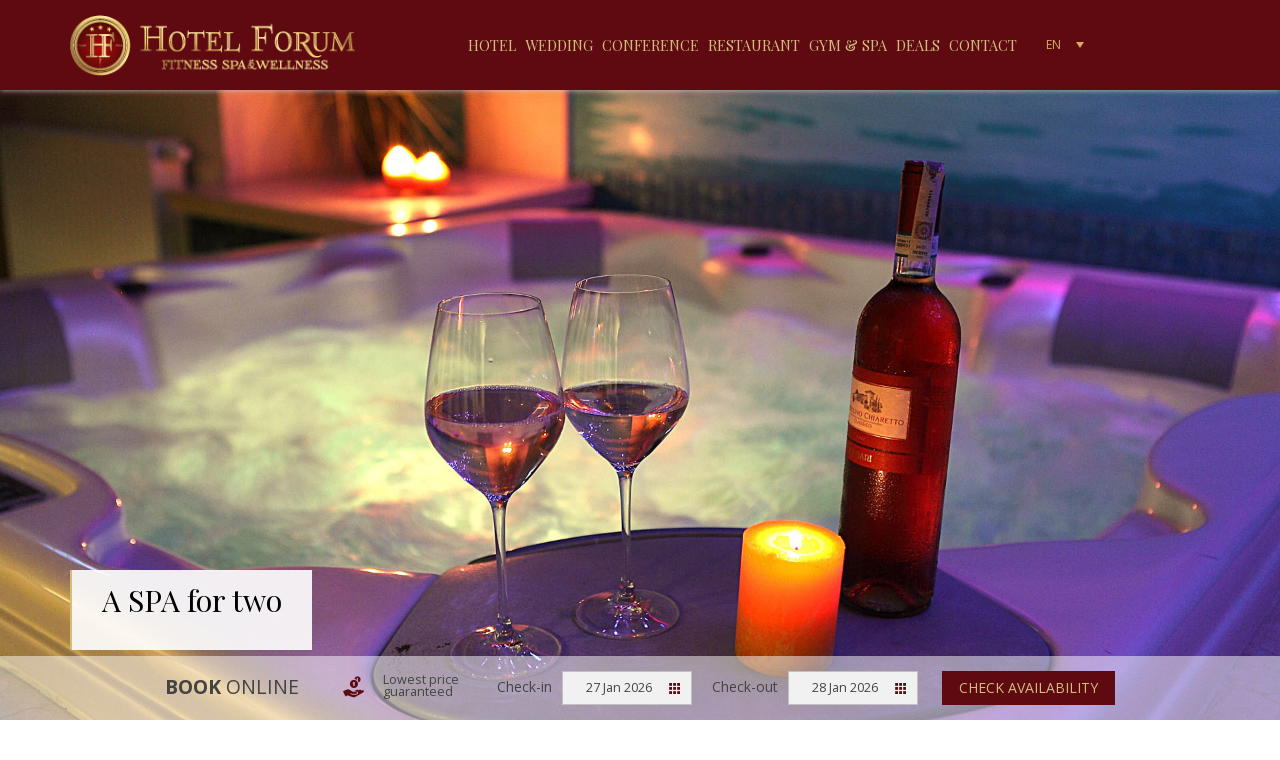

--- FILE ---
content_type: text/html; charset=UTF-8
request_url: https://www.hotelforumlublin.pl/en/a-spa-for-two/
body_size: 12463
content:
<!DOCTYPE html>
<html lang="en-US">
<head>
<meta name="facebook-domain-verification" content="h1i2sj6i6b2fj7bfjlpfquzhvt0yt2" />

<!-- Global site tag (gtag.js) - Google Analytics -->
<script async src="https://www.googletagmanager.com/gtag/js?id=UA-76677753-1"></script>
<script>
  window.dataLayer = window.dataLayer || [];
  function gtag(){dataLayer.push(arguments);}
  gtag('js', new Date());

  gtag('config', 'UA-76677753-1');
</script>

	<meta charset="UTF-8">
		<meta name="description" content="">
		<meta name="viewport" content="width=device-width, initial-scale=1.0, maximum-scale=2.0, user-scalable=no">
	<link id="google-fonts-css" href="https://fonts.googleapis.com/css?family=Open+Sans%3A400%2C700%2C400italic%2C700italic%7CPlayfair+Display%3A400%2C700%7CGreat+Vibes&amp;ver=1.0.0&amp;subset=latin-ext" rel="stylesheet" type="text/css" media="all">
	<meta name='robots' content='index, follow, max-image-preview:large, max-snippet:-1, max-video-preview:-1' />
<link rel="alternate" hreflang="en" href="https://www.hotelforumlublin.pl/en/a-spa-for-two/" />
<link rel="alternate" hreflang="pl" href="https://www.hotelforumlublin.pl/pakiet-weekend-spa-we-dwoje/" />
<link rel="alternate" hreflang="x-default" href="https://www.hotelforumlublin.pl/pakiet-weekend-spa-we-dwoje/" />

<!-- Google Tag Manager for WordPress by gtm4wp.com -->
<script data-cfasync="false" data-pagespeed-no-defer>
	var gtm4wp_datalayer_name = "dataLayer";
	var dataLayer = dataLayer || [];
</script>
<!-- End Google Tag Manager for WordPress by gtm4wp.com -->
	<!-- This site is optimized with the Yoast SEO plugin v26.5 - https://yoast.com/wordpress/plugins/seo/ -->
	<title>A SPA for two - Hotel Forum Lublin</title>
	<link rel="canonical" href="https://www.hotelforumlublin.pl/en/a-spa-for-two/" />
	<meta property="og:locale" content="en_US" />
	<meta property="og:type" content="article" />
	<meta property="og:title" content="A SPA for two - Hotel Forum Lublin" />
	<meta property="og:description" content="Deal for 2 persons / day includes: Stay in a double room DELUX Breakfast buffet A voucher to the restaurant worth 100 PLN For Him: Classical massage of the back (30 mins) combined with a relaxing session in the floating capsule (60 mins). For Her: Cosmetic bath in SPA capsule (30 mins) + Classic back massage (30 mins). Joint session on &#8220;Sunny Meadow&#8221; (25 mins)...Read More" />
	<meta property="og:url" content="https://www.hotelforumlublin.pl/en/a-spa-for-two/" />
	<meta property="og:site_name" content="Hotel Forum Lublin" />
	<meta property="article:modified_time" content="2018-07-23T12:06:45+00:00" />
	<meta name="twitter:card" content="summary_large_image" />
	<script type="application/ld+json" class="yoast-schema-graph">{"@context":"https://schema.org","@graph":[{"@type":"WebPage","@id":"https://www.hotelforumlublin.pl/en/a-spa-for-two/","url":"https://www.hotelforumlublin.pl/en/a-spa-for-two/","name":"A SPA for two - Hotel Forum Lublin","isPartOf":{"@id":"https://www.hotelforumlublin.pl/#website"},"datePublished":"2015-02-23T10:48:08+00:00","dateModified":"2018-07-23T12:06:45+00:00","breadcrumb":{"@id":"https://www.hotelforumlublin.pl/en/a-spa-for-two/#breadcrumb"},"inLanguage":"en-US","potentialAction":[{"@type":"ReadAction","target":["https://www.hotelforumlublin.pl/en/a-spa-for-two/"]}]},{"@type":"BreadcrumbList","@id":"https://www.hotelforumlublin.pl/en/a-spa-for-two/#breadcrumb","itemListElement":[{"@type":"ListItem","position":1,"name":"Strona główna","item":"https://www.hotelforumlublin.pl/en/"},{"@type":"ListItem","position":2,"name":"Events","item":"https://www.hotelforumlublin.pl/events/"},{"@type":"ListItem","position":3,"name":"A SPA for two"}]},{"@type":"WebSite","@id":"https://www.hotelforumlublin.pl/#website","url":"https://www.hotelforumlublin.pl/","name":"Hotel Forum Lublin","description":"","potentialAction":[{"@type":"SearchAction","target":{"@type":"EntryPoint","urlTemplate":"https://www.hotelforumlublin.pl/?s={search_term_string}"},"query-input":{"@type":"PropertyValueSpecification","valueRequired":true,"valueName":"search_term_string"}}],"inLanguage":"en-US"}]}</script>
	<!-- / Yoast SEO plugin. -->


<link rel='dns-prefetch' href='//fonts.googleapis.com' />
<link rel="alternate" type="application/rss+xml" title="Hotel Forum Lublin &raquo; Feed" href="https://www.hotelforumlublin.pl/en/feed/" />
<link rel="alternate" type="application/rss+xml" title="Hotel Forum Lublin &raquo; Comments Feed" href="https://www.hotelforumlublin.pl/en/comments/feed/" />
<link rel="alternate" title="oEmbed (JSON)" type="application/json+oembed" href="https://www.hotelforumlublin.pl/en/wp-json/oembed/1.0/embed?url=https%3A%2F%2Fwww.hotelforumlublin.pl%2Fen%2Fa-spa-for-two%2F" />
<link rel="alternate" title="oEmbed (XML)" type="text/xml+oembed" href="https://www.hotelforumlublin.pl/en/wp-json/oembed/1.0/embed?url=https%3A%2F%2Fwww.hotelforumlublin.pl%2Fen%2Fa-spa-for-two%2F&#038;format=xml" />
<style id='wp-img-auto-sizes-contain-inline-css' type='text/css'>
img:is([sizes=auto i],[sizes^="auto," i]){contain-intrinsic-size:3000px 1500px}
/*# sourceURL=wp-img-auto-sizes-contain-inline-css */
</style>
<style id='wp-emoji-styles-inline-css' type='text/css'>

	img.wp-smiley, img.emoji {
		display: inline !important;
		border: none !important;
		box-shadow: none !important;
		height: 1em !important;
		width: 1em !important;
		margin: 0 0.07em !important;
		vertical-align: -0.1em !important;
		background: none !important;
		padding: 0 !important;
	}
/*# sourceURL=wp-emoji-styles-inline-css */
</style>
<link rel='stylesheet' id='wp-block-library-css' href='https://www.hotelforumlublin.pl/wp-includes/css/dist/block-library/style.min.css?ver=6.9' type='text/css' media='all' />
<style id='global-styles-inline-css' type='text/css'>
:root{--wp--preset--aspect-ratio--square: 1;--wp--preset--aspect-ratio--4-3: 4/3;--wp--preset--aspect-ratio--3-4: 3/4;--wp--preset--aspect-ratio--3-2: 3/2;--wp--preset--aspect-ratio--2-3: 2/3;--wp--preset--aspect-ratio--16-9: 16/9;--wp--preset--aspect-ratio--9-16: 9/16;--wp--preset--color--black: #000000;--wp--preset--color--cyan-bluish-gray: #abb8c3;--wp--preset--color--white: #ffffff;--wp--preset--color--pale-pink: #f78da7;--wp--preset--color--vivid-red: #cf2e2e;--wp--preset--color--luminous-vivid-orange: #ff6900;--wp--preset--color--luminous-vivid-amber: #fcb900;--wp--preset--color--light-green-cyan: #7bdcb5;--wp--preset--color--vivid-green-cyan: #00d084;--wp--preset--color--pale-cyan-blue: #8ed1fc;--wp--preset--color--vivid-cyan-blue: #0693e3;--wp--preset--color--vivid-purple: #9b51e0;--wp--preset--gradient--vivid-cyan-blue-to-vivid-purple: linear-gradient(135deg,rgb(6,147,227) 0%,rgb(155,81,224) 100%);--wp--preset--gradient--light-green-cyan-to-vivid-green-cyan: linear-gradient(135deg,rgb(122,220,180) 0%,rgb(0,208,130) 100%);--wp--preset--gradient--luminous-vivid-amber-to-luminous-vivid-orange: linear-gradient(135deg,rgb(252,185,0) 0%,rgb(255,105,0) 100%);--wp--preset--gradient--luminous-vivid-orange-to-vivid-red: linear-gradient(135deg,rgb(255,105,0) 0%,rgb(207,46,46) 100%);--wp--preset--gradient--very-light-gray-to-cyan-bluish-gray: linear-gradient(135deg,rgb(238,238,238) 0%,rgb(169,184,195) 100%);--wp--preset--gradient--cool-to-warm-spectrum: linear-gradient(135deg,rgb(74,234,220) 0%,rgb(151,120,209) 20%,rgb(207,42,186) 40%,rgb(238,44,130) 60%,rgb(251,105,98) 80%,rgb(254,248,76) 100%);--wp--preset--gradient--blush-light-purple: linear-gradient(135deg,rgb(255,206,236) 0%,rgb(152,150,240) 100%);--wp--preset--gradient--blush-bordeaux: linear-gradient(135deg,rgb(254,205,165) 0%,rgb(254,45,45) 50%,rgb(107,0,62) 100%);--wp--preset--gradient--luminous-dusk: linear-gradient(135deg,rgb(255,203,112) 0%,rgb(199,81,192) 50%,rgb(65,88,208) 100%);--wp--preset--gradient--pale-ocean: linear-gradient(135deg,rgb(255,245,203) 0%,rgb(182,227,212) 50%,rgb(51,167,181) 100%);--wp--preset--gradient--electric-grass: linear-gradient(135deg,rgb(202,248,128) 0%,rgb(113,206,126) 100%);--wp--preset--gradient--midnight: linear-gradient(135deg,rgb(2,3,129) 0%,rgb(40,116,252) 100%);--wp--preset--font-size--small: 13px;--wp--preset--font-size--medium: 20px;--wp--preset--font-size--large: 36px;--wp--preset--font-size--x-large: 42px;--wp--preset--spacing--20: 0.44rem;--wp--preset--spacing--30: 0.67rem;--wp--preset--spacing--40: 1rem;--wp--preset--spacing--50: 1.5rem;--wp--preset--spacing--60: 2.25rem;--wp--preset--spacing--70: 3.38rem;--wp--preset--spacing--80: 5.06rem;--wp--preset--shadow--natural: 6px 6px 9px rgba(0, 0, 0, 0.2);--wp--preset--shadow--deep: 12px 12px 50px rgba(0, 0, 0, 0.4);--wp--preset--shadow--sharp: 6px 6px 0px rgba(0, 0, 0, 0.2);--wp--preset--shadow--outlined: 6px 6px 0px -3px rgb(255, 255, 255), 6px 6px rgb(0, 0, 0);--wp--preset--shadow--crisp: 6px 6px 0px rgb(0, 0, 0);}:where(.is-layout-flex){gap: 0.5em;}:where(.is-layout-grid){gap: 0.5em;}body .is-layout-flex{display: flex;}.is-layout-flex{flex-wrap: wrap;align-items: center;}.is-layout-flex > :is(*, div){margin: 0;}body .is-layout-grid{display: grid;}.is-layout-grid > :is(*, div){margin: 0;}:where(.wp-block-columns.is-layout-flex){gap: 2em;}:where(.wp-block-columns.is-layout-grid){gap: 2em;}:where(.wp-block-post-template.is-layout-flex){gap: 1.25em;}:where(.wp-block-post-template.is-layout-grid){gap: 1.25em;}.has-black-color{color: var(--wp--preset--color--black) !important;}.has-cyan-bluish-gray-color{color: var(--wp--preset--color--cyan-bluish-gray) !important;}.has-white-color{color: var(--wp--preset--color--white) !important;}.has-pale-pink-color{color: var(--wp--preset--color--pale-pink) !important;}.has-vivid-red-color{color: var(--wp--preset--color--vivid-red) !important;}.has-luminous-vivid-orange-color{color: var(--wp--preset--color--luminous-vivid-orange) !important;}.has-luminous-vivid-amber-color{color: var(--wp--preset--color--luminous-vivid-amber) !important;}.has-light-green-cyan-color{color: var(--wp--preset--color--light-green-cyan) !important;}.has-vivid-green-cyan-color{color: var(--wp--preset--color--vivid-green-cyan) !important;}.has-pale-cyan-blue-color{color: var(--wp--preset--color--pale-cyan-blue) !important;}.has-vivid-cyan-blue-color{color: var(--wp--preset--color--vivid-cyan-blue) !important;}.has-vivid-purple-color{color: var(--wp--preset--color--vivid-purple) !important;}.has-black-background-color{background-color: var(--wp--preset--color--black) !important;}.has-cyan-bluish-gray-background-color{background-color: var(--wp--preset--color--cyan-bluish-gray) !important;}.has-white-background-color{background-color: var(--wp--preset--color--white) !important;}.has-pale-pink-background-color{background-color: var(--wp--preset--color--pale-pink) !important;}.has-vivid-red-background-color{background-color: var(--wp--preset--color--vivid-red) !important;}.has-luminous-vivid-orange-background-color{background-color: var(--wp--preset--color--luminous-vivid-orange) !important;}.has-luminous-vivid-amber-background-color{background-color: var(--wp--preset--color--luminous-vivid-amber) !important;}.has-light-green-cyan-background-color{background-color: var(--wp--preset--color--light-green-cyan) !important;}.has-vivid-green-cyan-background-color{background-color: var(--wp--preset--color--vivid-green-cyan) !important;}.has-pale-cyan-blue-background-color{background-color: var(--wp--preset--color--pale-cyan-blue) !important;}.has-vivid-cyan-blue-background-color{background-color: var(--wp--preset--color--vivid-cyan-blue) !important;}.has-vivid-purple-background-color{background-color: var(--wp--preset--color--vivid-purple) !important;}.has-black-border-color{border-color: var(--wp--preset--color--black) !important;}.has-cyan-bluish-gray-border-color{border-color: var(--wp--preset--color--cyan-bluish-gray) !important;}.has-white-border-color{border-color: var(--wp--preset--color--white) !important;}.has-pale-pink-border-color{border-color: var(--wp--preset--color--pale-pink) !important;}.has-vivid-red-border-color{border-color: var(--wp--preset--color--vivid-red) !important;}.has-luminous-vivid-orange-border-color{border-color: var(--wp--preset--color--luminous-vivid-orange) !important;}.has-luminous-vivid-amber-border-color{border-color: var(--wp--preset--color--luminous-vivid-amber) !important;}.has-light-green-cyan-border-color{border-color: var(--wp--preset--color--light-green-cyan) !important;}.has-vivid-green-cyan-border-color{border-color: var(--wp--preset--color--vivid-green-cyan) !important;}.has-pale-cyan-blue-border-color{border-color: var(--wp--preset--color--pale-cyan-blue) !important;}.has-vivid-cyan-blue-border-color{border-color: var(--wp--preset--color--vivid-cyan-blue) !important;}.has-vivid-purple-border-color{border-color: var(--wp--preset--color--vivid-purple) !important;}.has-vivid-cyan-blue-to-vivid-purple-gradient-background{background: var(--wp--preset--gradient--vivid-cyan-blue-to-vivid-purple) !important;}.has-light-green-cyan-to-vivid-green-cyan-gradient-background{background: var(--wp--preset--gradient--light-green-cyan-to-vivid-green-cyan) !important;}.has-luminous-vivid-amber-to-luminous-vivid-orange-gradient-background{background: var(--wp--preset--gradient--luminous-vivid-amber-to-luminous-vivid-orange) !important;}.has-luminous-vivid-orange-to-vivid-red-gradient-background{background: var(--wp--preset--gradient--luminous-vivid-orange-to-vivid-red) !important;}.has-very-light-gray-to-cyan-bluish-gray-gradient-background{background: var(--wp--preset--gradient--very-light-gray-to-cyan-bluish-gray) !important;}.has-cool-to-warm-spectrum-gradient-background{background: var(--wp--preset--gradient--cool-to-warm-spectrum) !important;}.has-blush-light-purple-gradient-background{background: var(--wp--preset--gradient--blush-light-purple) !important;}.has-blush-bordeaux-gradient-background{background: var(--wp--preset--gradient--blush-bordeaux) !important;}.has-luminous-dusk-gradient-background{background: var(--wp--preset--gradient--luminous-dusk) !important;}.has-pale-ocean-gradient-background{background: var(--wp--preset--gradient--pale-ocean) !important;}.has-electric-grass-gradient-background{background: var(--wp--preset--gradient--electric-grass) !important;}.has-midnight-gradient-background{background: var(--wp--preset--gradient--midnight) !important;}.has-small-font-size{font-size: var(--wp--preset--font-size--small) !important;}.has-medium-font-size{font-size: var(--wp--preset--font-size--medium) !important;}.has-large-font-size{font-size: var(--wp--preset--font-size--large) !important;}.has-x-large-font-size{font-size: var(--wp--preset--font-size--x-large) !important;}
/*# sourceURL=global-styles-inline-css */
</style>

<style id='classic-theme-styles-inline-css' type='text/css'>
/*! This file is auto-generated */
.wp-block-button__link{color:#fff;background-color:#32373c;border-radius:9999px;box-shadow:none;text-decoration:none;padding:calc(.667em + 2px) calc(1.333em + 2px);font-size:1.125em}.wp-block-file__button{background:#32373c;color:#fff;text-decoration:none}
/*# sourceURL=/wp-includes/css/classic-themes.min.css */
</style>
<link rel='stylesheet' id='contact-form-7-css' href='https://www.hotelforumlublin.pl/wp-content/plugins/contact-form-7/includes/css/styles.css?ver=6.1.4' type='text/css' media='all' />
<link rel='stylesheet' id='ravis-booking-front-style-css' href='https://www.hotelforumlublin.pl/wp-content/plugins/ravis-booking/assets/css/styles.css?ver=6.9' type='text/css' media='all' />
<link rel='stylesheet' id='wpml-legacy-dropdown-0-css' href='https://www.hotelforumlublin.pl/wp-content/plugins/sitepress-multilingual-cms/templates/language-switchers/legacy-dropdown/style.min.css?ver=1' type='text/css' media='all' />
<style id='wpml-legacy-dropdown-0-inline-css' type='text/css'>
.wpml-ls-statics-shortcode_actions{background-color:#5f0a11;}.wpml-ls-statics-shortcode_actions, .wpml-ls-statics-shortcode_actions .wpml-ls-sub-menu, .wpml-ls-statics-shortcode_actions a {border-color:#5f0a11;}.wpml-ls-statics-shortcode_actions a, .wpml-ls-statics-shortcode_actions .wpml-ls-sub-menu a, .wpml-ls-statics-shortcode_actions .wpml-ls-sub-menu a:link, .wpml-ls-statics-shortcode_actions li:not(.wpml-ls-current-language) .wpml-ls-link, .wpml-ls-statics-shortcode_actions li:not(.wpml-ls-current-language) .wpml-ls-link:link {color:#d3ab64;background-color:#5f0a11;}.wpml-ls-statics-shortcode_actions .wpml-ls-sub-menu a:hover,.wpml-ls-statics-shortcode_actions .wpml-ls-sub-menu a:focus, .wpml-ls-statics-shortcode_actions .wpml-ls-sub-menu a:link:hover, .wpml-ls-statics-shortcode_actions .wpml-ls-sub-menu a:link:focus {color:#d3ab64;background-color:#5f0a11;}.wpml-ls-statics-shortcode_actions .wpml-ls-current-language > a {color:#d3ab64;background-color:#5f0a11;}.wpml-ls-statics-shortcode_actions .wpml-ls-current-language:hover>a, .wpml-ls-statics-shortcode_actions .wpml-ls-current-language>a:focus {color:#d3ab64;background-color:#5f0a11;}
/*# sourceURL=wpml-legacy-dropdown-0-inline-css */
</style>
<link rel='stylesheet' id='colosseum-main-style-file-css' href='https://www.hotelforumlublin.pl/wp-content/themes/colosseum/assets/css/style-light.css?ver=6.9' type='text/css' media='all' />
<style id='colosseum-main-style-file-inline-css' type='text/css'>
#breadcrumb-section{height: 520px;}
/*# sourceURL=colosseum-main-style-file-inline-css */
</style>
<link rel='stylesheet' id='google-fonts-css' href='https://fonts.googleapis.com/css?family=Open+Sans%3A400%2C700%2C400italic%2C700italic%7CPlayfair+Display%3A400%2C700%7CGreat+Vibes&#038;ver=1.0.0' type='text/css' media='all' />
<script type="text/javascript" src="https://www.hotelforumlublin.pl/wp-includes/js/jquery/jquery.min.js?ver=3.7.1" id="jquery-core-js"></script>
<script type="text/javascript" src="https://www.hotelforumlublin.pl/wp-includes/js/jquery/jquery-migrate.min.js?ver=3.4.1" id="jquery-migrate-js"></script>
<script type="text/javascript" src="https://www.hotelforumlublin.pl/wp-content/plugins/sitepress-multilingual-cms/templates/language-switchers/legacy-dropdown/script.min.js?ver=1" id="wpml-legacy-dropdown-0-js"></script>
<link rel="https://api.w.org/" href="https://www.hotelforumlublin.pl/en/wp-json/" /><link rel="EditURI" type="application/rsd+xml" title="RSD" href="https://www.hotelforumlublin.pl/xmlrpc.php?rsd" />
<meta name="generator" content="WordPress 6.9" />
<link rel='shortlink' href='https://www.hotelforumlublin.pl/en/?p=1904' />
<meta name="generator" content="WPML ver:4.8.6 stt:1,41;" />

<!-- Google Tag Manager for WordPress by gtm4wp.com -->
<!-- GTM Container placement set to footer -->
<script data-cfasync="false" data-pagespeed-no-defer>
	var dataLayer_content = {"pagePostType":"events","pagePostType2":"single-events","pagePostAuthor":"k_skiba"};
	dataLayer.push( dataLayer_content );
</script>
<script data-cfasync="false" data-pagespeed-no-defer>
(function(w,d,s,l,i){w[l]=w[l]||[];w[l].push({'gtm.start':
new Date().getTime(),event:'gtm.js'});var f=d.getElementsByTagName(s)[0],
j=d.createElement(s),dl=l!='dataLayer'?'&l='+l:'';j.async=true;j.src=
'//www.googletagmanager.com/gtm.js?id='+i+dl;f.parentNode.insertBefore(j,f);
})(window,document,'script','dataLayer','GTM-PDQ3DLK');
</script>
<!-- End Google Tag Manager for WordPress by gtm4wp.com --><style type="text/css">.recentcomments a{display:inline !important;padding:0 !important;margin:0 !important;}</style><link rel="icon" href="https://www.hotelforumlublin.pl/wp-content/uploads/2018/04/cropped-logo-hotelforumlublin-32x32.png" sizes="32x32" />
<link rel="icon" href="https://www.hotelforumlublin.pl/wp-content/uploads/2018/04/cropped-logo-hotelforumlublin-192x192.png" sizes="192x192" />
<link rel="apple-touch-icon" href="https://www.hotelforumlublin.pl/wp-content/uploads/2018/04/cropped-logo-hotelforumlublin-180x180.png" />
<meta name="msapplication-TileImage" content="https://www.hotelforumlublin.pl/wp-content/uploads/2018/04/cropped-logo-hotelforumlublin-270x270.png" />
		<style type="text/css" id="wp-custom-css">
			.wp-caption-text,
.img-konference-setup {
    text-align: center;
}

.img-konference-setup figure {
    display: block;
    margin: 0 auto;
}

.konference-setup {
    margin: 50px 0;
}

.konference-setup #welcome-section {
    padding: 0;
}

#our-services {
    padding: 0;
}

#our-services .inner-container.container {
    margin-left: -47px;
}

.contact-position {
    margin: 0 auto;
    width: 193px;
    float: left;
    padding: 20px 0;
}

#contact-section .t-sec .contact-info .contact-inf-box {
    font-size: 1.2em;
    font-weight: 600;
}

#contact-section .t-sec .contact-info .contact-inf-box .icon-box {
    margin-right: 10px;
    margin-left: 10px;
}

#restaurant-menus .b-sec .tab-content .tab-pane .menu-list ul li .price {
    color: #000;
    font-weight: 500;
}
#main-header{
	font-size:12px;
	text-transform:uppercase;

}

#main-header.sticky-header {
    background-color: #5f0a11;
}

#main-header .inner-container #main-menu ul li>ul,
#main-header .inner-container nav.main-menu ul li>ul {
    background-color: #5f0a11;
	
}

#main-header .inner-container #main-menu ul li>a,
#main-header .inner-container nav.main-menu ul li>a {
    color: #d2bd7f;
}

#main-header .inner-container #main-menu ul li>a:hover,
#main-header .inner-container nav.main-menu ul li>a:hover {
    color: #fff;

}

#main-header .inner-container #main-menu ul,
#main-header .inner-container nav.main-menu ul {
    text-align: right;
}
.lunch section#welcome-section{
	padding:0;
}
.lunch #welcome-section{
	line-height:normal
}
.lunch #welcome-section img{
	display:none;
}
/* .lunch section #welcome-section .col-md-5 {
width:350px;
} */

.lunch #welcome-section .title,.lunch #welcome-section .sub-title {
	line-height:normal;
}
.lunch #welcome-section .content {
	line-height:20px;
	text-align:left;
}
#regulamin,#wesela, #blog-section .post-box {
	margin-top:0px;
}
#welcome-section,#past-events{
	padding:20px;
	margin:40px 0;
} 
#testimonials-section .item{
	padding-top:0px;
	padding-bottom:0px;
}
.home #contact-section{
	margin-top:0px;
}
#contact-section .t-sec .contact-info{
	margin-top:50px;
	margin-bottom:50px;
}

.owl-next span,  .owl-prev span{
	color:transparent;
}

#special-dishes{
	padding-top:0;
}
#contact-section a{
	color:#000;
}

#contact-section a:hover{
	color:#444;
}


.kontakt #breadcrumb-section{
	margin-top:90px;
}
.event-desc .content .date-box .inner-box{
	display:none;
}
#restaurant-menus .t-sec .content,.restaurant #welcome-section .l-sec .content {
	color:#000;
}
#special-offers{
padding-top:30px;
}
#special-offers button[type="submit"]{
	display:none;
}
#special-offers .package-box .detail-box ul li{
	padding-left:4px;
	padding-right:4px;
}
#wesela button{
	display:none;
}
#wpcf7-f4-p341-o1{
	text-align:center;
}
#wpcf7-f4-p341-o1 label{
	text-align:left;
}#wpcf7-f4-p341-o1 textarea{
		height:100px;
}
#wpcf7-f4-p341-o1 textarea,#wpcf7-f4-p341-o1 input{
	width:100%;

}
#wpcf7-f4-p341-o1 input[type="submit"]{color:#fff;
	background-color:#d2bd7f;
	max-width:361px;
}
.events-template-default.single.single-events.postid-1532 #event-top-section .event-title-box{
	display:none;
}
.wesele-content .wesela{
	margin-top:30px;
	padding:15px;
    border: 2px solid #FFFFFF;
    -webkit-box-shadow: 0 0 0 2px #d2bd7f, inset 0 0 0 1px #d2bd7f;
    box-shadow: 0 0 0 2px #d2bd7f, inset 0 0 0 1px #d2bd7f;
    line-height: 30px;
}
.wesele-content .slides{
	margin-top:100px;
}
#event-top-section .breadcrumb{
	display:none;
}
body, body a{
	color:#444;
}
.contanct-section-events{
	padding-top:20px;
}
input[type="text"]:not([class*="select2"]), input[type="email"]:not([class*="select2"]), input[type="password"]:not([class*="select2"]), input[type="url"]:not([class*="select2"]), textarea:not([class*="select2"]), select:not([class*="select2"]), .input-group-addon:not([class*="select2"]){
	max-width:100%;
}
input[type="submit"].wpcf7-form-control  {
width:100%;
    color:#fff;
    background-color:#d2bd7f;
    max-width: 361px;
}


#main-header .inner-container #main-menu ul li > a, #main-header .inner-container nav.main-menu ul li > a{
	padding: 0 3px;
}
.wpml-ls-sub-menu, .wpml-ls-slot-shortcode_actions {
	width:50px;
	

}

#main-menu-handle{
	right:0;
}
.wpml-ls-legacy-dropdown>ul {
	right:-15px;
	top: 32px;
}
.js-wpml-ls-item-toggle{
	width:60px;
}
#luxury-rooms .room-boxes .inner-container .ravis-title .sub-title{
	max-width:80%;
	margin:0 auto;
}
.metaslider.nav-hidden .flexslider{
	margin-top:90px;
} 
/* .metaslider .slides{
    width: 100%;  
    background-size: cover;
    background-position: center;
}  */
#blog-section .post-box .post-img-box{
	text-align:center;
}

#main-footer .b-sec .social-icons > li{
	font-size:40px;
}

.wpcf7-list-item-label {
	    display: inline-block;
    text-align: left;
    line-height: 15px;
    font-size: 10px;
	color:#777676;
}
.ravis-btn span {
	color:#D2BD7F;
}
.m-sec.col-xs-2.col-sm-3.col-md-7{
	padding:0;
}
.wpml-ls-statics-shortcode_actions .wpml-ls-current-language>a{
	top:0px;
}
.colosseum-main-slider.owl-carousel .owl-wrapper-outer{
	height:100vh;
}
.colosseum-main-slider .slide-caption, #main-slider-fullscreen .slide-caption{
	top:50%;
}
@media screen and (max-width: 1399px) {
.colosseum-main-slider .slide-caption, #main-slider-fullscreen .slide-caption{
top:40%;
    }
}
@media screen and (max-width: 900px) {
.colosseum-main-slider .slide-caption, #main-slider-fullscreen .slide-caption{
top:35%;
	font-size:40px;
    }
.colosseum-main-slider .slide-caption::after,.colosseum-main-slider .slide-caption::before,
	.colosseum-main-slider .slide-caption .inner-container::before,.colosseum-main-slider .owl-item.active .slide-caption .inner-container::after{
			display:none;
			border:none;
	}
	
	
	
}
.colosseum-main-slider .slide-caption .down-sec, #main-slider-fullscreen .slide-caption .down-sec{
	font-size:40px;
	text-shadow:0.5px 0.5px 0.5px #999999;
  
	 }
.colosseum-main-slider .img-container:before, #main-slider-fullscreen .img-container:before{
background-color:		rgb(255, 255, 255)	;
	opacity: 0.3;
}
.conference-room .inner-container.container{
	width:100%;
}
.conference-room  .col-xs-12.col-md-6 a:hover{
	opacity:0.7
}
.conference-room  .col-xs-12.col-md-6 h3:hover{
	color:#d2bd7f;
}
.wpml-ls-statics-shortcode_actions .wpml-ls-current-language>a{
/* 	top:18px; */
}

#wis2-panel .wis2-panel,#wis2-panel .wis2-panel {
    background: rgba(255,255,255,0.9);
    top: unset!important;
    bottom: 0;
}
 #event-top-section .owl-wrapper-outer, #event-top-section .owl-item.active,  #room-slider .owl-wrapper-outer,#room-slider .owl-item {
	 height:100vh;
}
#event-top-section .event-title-box{
	bottom:110px;
}
body.single-rooms .room-title-box{
	padding:10px 20px;
	bottom:150px;
}
@media screen and (max-width: 1399px){
body.single-rooms .room-title-box,#event-top-section .event-title-box{
	    bottom: 70px;
} 
}
body.single-rooms .room-title-box .price,body.single-rooms .room-title-box p.title {
	font-size:30px;
	margin-bottom:0;
	line-height:35px;
}
@media screen and (max-width: 900px){
	body.single-rooms .room-title-box .price,body.single-rooms .room-title-box p.title {
	font-size:22px;
	margin-bottom:0;
	
}
	body.single-rooms .room-title-box{
bottom:-160px;
} 
#event-top-section .event-title-box{
bottom: -87px;
padding: 5px 10px;
}

	body.room-detials .room-desc .l-sec .amenities, body.single-rooms .room-desc .l-sec .amenities{
 margin: 160px 0 50px 0;
	}

	.colosseum-main-slider.owl-carousel .owl-wrapper-outer,
	#event-top-section .owl-wrapper-outer{
	height:90vh;
} 
	#room-slider .owl-wrapper-outer{
		max-height:90vh;
	}
}

@media screen and (max-width: 600px){
#wis2-panel .wis2-panel.wis2-panel--horizontal{
padding:0;
}
}
#breadcrumb-section.has-img{
	    width: 100%;
/*     height: 100%; */
    background-size: cover;
    background-position: center;
}
.room-desc ul{
	list-style-type: square;
	
}


#mobile-menu-container nav ul>li.menu-item{
	background-color:#5F0A11;

}
#mobile-menu-container nav ul#menu-menu-glowne>li.menu-item>a,#mobile-menu-container nav ul#menu-menu>li.menu-item>a {
	color:#fff;

}
#mobile-menu-container nav ul#menu-menu-glowne>li.menu-item>a:hover,#mobile-menu-container nav ul#menu-menu>li.menu-item>a:hover{
	color:#c7a55a;

}
#mobile-menu-container nav ul>li.menu-item>ul.sub-menu >li{
	background-color:#c7a55a;
	
}

#mobile-menu-container nav ul>li.menu-item>ul.sub-menu >li.menu-item>a{
	color:#000;
}
#mobile-menu-container nav ul#menu-menu-glowne>li.menu-item>ul.sub-menu >li.menu-item>a:hover,#mobile-menu-container nav ul#menu-menu>li.menu-item>ul.sub-menu >li.menu-item>a:hover{
	color:#fff;
}
#mobile-menu-container nav ul#menu-menu-glowne>li.menu-item> ul.sub-menu>li>ul.sub-menu>li>a:hover,#mobile-menu-container nav ul#menu-menu>li.menu-item> ul.sub-menu>li>ul.sub-menu>li>a:hover{
	color:#fff;
}
/* #mobile-menu-container nav ul#menu-menu-glowne>li.menu-item a{
	color:#c7a55a;
} */
@media screen and (min-width: 900px){
#special-offers .packages-container {
    margin-top: 20px;
    display: flex;
    justify-content: center;
	}

}
	.room-desc .description ul {
	margin-left: 15px;
}

/* panel */
.single-rooms #contact-section,.single-events #contact-section, #contact-reservation-bell-section{
	display:none;
}
@media screen and (max-width: 768px){
.single-rooms #contact-section,.single-events #contact-section, #contact-reservation-bell-section{
    display:block;
	}
/* 	panel-strona-główna */
	#contact-reservation-bell-section{
		position:fixed;
		bottom:0px;
		width:100%;
				background-color:#5f0a11;
		z-index:99999;
		margin:0;
		padding:10px 0;
	}
	
	#contact-reservation-bell-section .t-sec .contact-info .contact-inf-box .icon-box a{
		color:#d2bd7f;
	}
	#contact-reservation-bell-section .t-sec .contact-info,	#contact-reservation-bell-section #wis2-panel .wis2-el{
		margin:0;  
	}
	#contact-reservation-bell-section	#wis2-panel .wis2-button{
	border:1px solid #d7b269;
		font-size:13px;
		padding: 14px 0;
width:160px;
	}
	#contact-reservation-bell-section	#wis2-panel .wis2-el{
		padding:0;
	}
#contact-reservation-bell-section .t-sec .contact-info .contact-inf-box:last-child{
		text-align:right;
	}
	#contact-reservation-bell-section	#wis2-panel .wis2-button:hover{
		background-color:transparent;
	}
	#contact-reservation-bell-section a:hover,	#contact-reservation-bell-section a i:hover{
		transition: color 0.5s;
	}
/* 	#contact-reservation-bell-section a:hover,	#contact-reservation-bell-section a i:hover {
		color:#fff;
	} */
	#contact-reservation-bell-section .contact-inf-box{
		text-align:right;
	}
	#contact-reservation-bell-section .t-sec .contact-info .contact-inf-box,#contact-reservation-bell-section .t-sec .contact-info .contact-inf-box .icon-box {
		margin-bottom:0;
		display:inline-block;
		padding-right:0;
	}
	#contact-reservation-bell-section .t-sec .contact-info .contact-inf-box .icon-box{
		background-color:#5f0a11;
	}
.single-rooms #contact-section	#wis2-panel .wis2-el,.single-events #contact-section	#wis2-panel .wis2-el,#wis2-panel .wis2-el{
		margin:0;
	padding:0;
	}
.single-rooms #contact-section #wis2-panel .wis2-button--primary,.single-events #contact-section #wis2-panel .wis2-button--primary{
		    width: 160px;
	padding: 14px 0;
	font-weight:100;
	font-size:13px;
	border-color:#d7b269;
	border-width:1px
	}
	.single-rooms #contact-section #wis2-panel .wis2-button--primary:hover,	.single-events #contact-section #wis2-panel .wis2-button--primary:hover{
		background-color:#5F0A11;
	}
	
	.single-rooms #contact-section #wis2-panel .inner-container.container,.single-events #contact-section #wis2-panel .inner-container.container{
		background: #5F0A11;
		max-height:80px;
	}
 .single-rooms #contact-section .t-sec .contact-info .contact-inf-box, .single-rooms #contact-section .t-sec #wis2-panel .wis2-el, .single-rooms #contact-section .t-sec .contact-info,.single-events #contact-section .t-sec .contact-info .contact-inf-box,.single-events #contact-section .t-sec #wis2-panel .wis2-el, .single-events #contact-section .t-sec .contact-info, 	#contact-reservation-bell-section .inner-container .container, 	#contact-reservation-bell-section  .contact-info, #contact-reservation-bell-section  .contact-info, #contact-reservation-bell-sectio .contact-inf-box.col-xs-6{ 
		margin:0;
		padding:0;
	}
	
#room-top-section, #event-top-section {
		position:relative;
	}
	.single-rooms #contact-section,	.single-events #contact-section{
		padding:10px 0;
		background-color:#5f0a11;
		position:fixed;
	bottom:-70px;
		width:100%;
		z-index:99999;
	
	}
	.single-rooms #contact-section .t-sec .contact-info .contact-inf-box .icon-box,	.single-events #contact-section .t-sec .contact-info .contact-inf-box .icon-box{
		background-color:#5f0a11;
		
		
	}
	
	.single-rooms #contact-section .t-sec .contact-info .contact-inf-box .icon-box,	.single-events #contact-section .t-sec .contact-info .contact-inf-box .icon-box{
		margin: 0 5px;
	}
		.single-rooms #contact-section .t-sec .contact-info .contact-inf-box,	.single-events #contact-section .t-sec .contact-info .contact-inf-box {
		text-align:right;
	}
	.single-rooms #contact-section .t-sec .contact-info .contact-inf-box a,.single-events #contact-section .t-sec .contact-info .contact-inf-box a {
		color:#D3AB64;
		-webkit-transition: color 0.5s; /* For Safari 3.1 to 6.0 */
    transition: color 0.5s;
	}
	.single-rooms #contact-section .t-sec .contact-info .contact-inf-box a:hover,.single-events #contact-section .t-sec .contact-info .contact-inf-box a:hover{
		color:rgb(255,255,255,0.9);
	}
}
/* nav> ul > li:last-child{
	margin: 0 0 0 15px;
}

#main-header .inner-container #main-menu ul li > ul, #main-header .inner-container nav.main-menu ul li > ul.sub-menu{
	padding:0;
} 
#main-header .inner-container #main-menu ul li:last-child> ul:before, #main-header .inner-container nav.main-menu ul li:last-child > ul:before,#main-header .inner-container #main-menu ul li:last-child> ul:after, #main-header .inner-container nav.main-menu ul li:last-child > ul:after {
	border:none;
}
#mobile-menu-container li#menu-item-wpml-ls-15-pl,#mobile-menu-container li#menu-item-wpml-ls-15-en{
	margin:0;
	color:#000;
}
#mobile-menu-container li#menu-item-wpml-ls-15-pl span.wpml-ls-native,#mobile-menu-container li#menu-item-wpml-ls-15-en span.wpml-ls-native{
	color:#fff;
}
#mobile-menu-container li#menu-item-wpml-ls-15-pl span.wpml-ls-native:hover,#mobile-menu-container li#menu-item-wpml-ls-15-en span.wpml-ls-native:hover{
	color:#d2bd7f;;
} */

#special-offers{
	padding-bottom:20px;
}
#rodo{
	margin-top:100px;
}



#wesela .price-box {display: none}

		</style>
			<!-- Global site tag (gtag.js) - Google Analytics -->
<script async src="https://www.googletagmanager.com/gtag/js?id=UA-124062043-1"></script>
<script>
  window.dataLayer = window.dataLayer || [];
  function gtag(){dataLayer.push(arguments);}
  gtag('js', new Date());

  gtag('config', 'UA-124062043-1');
</script>

<script type="application/ld+json">
{
  "@context": "http://schema.org",
  "@type": "Hotel",
  "name": "Hotel Forum Lublin Spa & Wellness",
  "image": "https://www.hotelforumlublin.pl/wp-content/uploads/2017/08/logo-2.png",
  "@id": "",
  "url": "https://www.hotelforumlublin.pl/",
  "telephone": "+48 81 452 85 00",
  "address": {
    "@type": "PostalAddress",
    "streetAddress": "Obywatelska 8",
    "addressLocality": "Lublin",
    "postalCode": "20-092",
    "addressCountry": "PL"
  },
  "geo": {
    "@type": "GeoCoordinates",
    "latitude": 51.2586058,
    "longitude": 22.571163899999988
  },
  "openingHoursSpecification": {
    "@type": "OpeningHoursSpecification",
    "dayOfWeek": [
      "Monday",
      "Tuesday",
      "Wednesday",
      "Thursday",
      "Friday",
      "Saturday",
      "Sunday"
    ],
    "opens": "00:00",
    "closes": "23:59"
  },
  "sameAs": "https://www.facebook.com/HotelForumFitnessSpaWellness/"
}
</script>


<!-- Facebook Pixel Code -->
<script>
!function(f,b,e,v,n,t,s)
{if(f.fbq)return;n=f.fbq=function(){n.callMethod?
n.callMethod.apply(n,arguments):n.queue.push(arguments)};
if(!f._fbq)f._fbq=n;n.push=n;n.loaded=!0;n.version='2.0';
n.queue=[];t=b.createElement(e);t.async=!0;
t.src=v;s=b.getElementsByTagName(e)[0];
s.parentNode.insertBefore(t,s)}(window,document,'script',
'https://connect.facebook.net/en_US/fbevents.js');
fbq('init', '461706137695410'); 
fbq('track', 'PageView');
</script>
<noscript>
<img height="1" width="1" 
src="https://www.facebook.com/tr?id=461706137695410&ev=PageView
&noscript=1"/>
</noscript>
<!-- End Facebook Pixel Code -->


</head>
<body data-rsssl=1 class="wp-singular events-template-default single single-events postid-1904 wp-theme-colosseum ravis-booking metaslider-plugin">

	<div class="main-wrapper">
						<header id="main-header" class="sticky-header sticky style-1">
				<div class="inner-container container">
					<div class="l-sec col-xs-8 col-sm-6 col-md-3">
						<a href="https://www.hotelforumlublin.pl/en/" id="t-logo"><img src="https://www.hotelforumlublin.pl/wp-content/uploads/2017/08/logo-2.png" alt="Colosseum"></a>					</div>
					<div class="m-sec col-xs-2 col-sm-3 col-md-7">
						<nav id="main-menu" class="menu-menu-glowne-en-container"><ul id="menu-menu-glowne-en" class="main-menu"><li id="menu-item-4511" class="menu-item menu-item-type-post_type menu-item-object-page menu-item-home menu-item-has-children menu-item-4511"><a href="https://www.hotelforumlublin.pl/en/">Hotel</a>
<ul class="sub-menu">
	<li id="menu-item-4512" class="menu-item menu-item-type-post_type menu-item-object-page menu-item-4512"><a href="https://www.hotelforumlublin.pl/en/rooms/">Hotel rooms of the Forum Hotel</a></li>
	<li id="menu-item-1981" class="menu-item menu-item-type-post_type menu-item-object-page menu-item-1981"><a href="https://www.hotelforumlublin.pl/en/about/">About</a></li>
	<li id="menu-item-4513" class="menu-item menu-item-type-post_type menu-item-object-page menu-item-4513"><a href="https://www.hotelforumlublin.pl/en/gallery/">Gallery</a></li>
	<li id="menu-item-1992" class="menu-item menu-item-type-post_type menu-item-object-page menu-item-1992"><a href="https://www.hotelforumlublin.pl/en/regulamin/">Terms and Conditions</a></li>
	<li id="menu-item-4515" class="menu-item menu-item-type-custom menu-item-object-custom menu-item-4515"><a href="http://blog.hotelforumlublin.pl/">Blog</a></li>
</ul>
</li>
<li id="menu-item-1995" class="menu-item menu-item-type-post_type menu-item-object-page menu-item-1995"><a href="https://www.hotelforumlublin.pl/en/wedding/">Wedding</a></li>
<li id="menu-item-4541" class="menu-item menu-item-type-post_type menu-item-object-page menu-item-has-children menu-item-4541"><a href="https://www.hotelforumlublin.pl/en/conference/">Conference</a>
<ul class="sub-menu">
	<li id="menu-item-4516" class="menu-item menu-item-type-post_type menu-item-object-page menu-item-4516"><a href="https://www.hotelforumlublin.pl/en/conference-hall-lublin/">Conference / Banqueting hall</a></li>
	<li id="menu-item-1994" class="menu-item menu-item-type-post_type menu-item-object-page menu-item-1994"><a href="https://www.hotelforumlublin.pl/en/viewing-hall/">Viewig hall</a></li>
	<li id="menu-item-1983" class="menu-item menu-item-type-post_type menu-item-object-page menu-item-1983"><a href="https://www.hotelforumlublin.pl/en/boutique-room-vip-room/">Boutique Room / Vip Room</a></li>
</ul>
</li>
<li id="menu-item-4654" class="menu-item menu-item-type-post_type menu-item-object-page menu-item-has-children menu-item-4654"><a href="https://www.hotelforumlublin.pl/en/restaurant/">Restaurant</a>
<ul class="sub-menu">
	<li id="menu-item-4655" class="menu-item menu-item-type-custom menu-item-object-custom menu-item-4655"><a href="https://www.hotelforumlublin.pl/en/restaurant/">Menu / Lunche</a></li>
	<li id="menu-item-1991" class="menu-item menu-item-type-post_type menu-item-object-page menu-item-1991"><a href="https://www.hotelforumlublin.pl/en/parties/">Parties</a></li>
</ul>
</li>
<li id="menu-item-4531" class="menu-item menu-item-type-custom menu-item-object-custom menu-item-4531"><a href="https://fitnessclubforum.pl/">Gym &#038; Spa</a></li>
<li id="menu-item-4532" class="menu-item menu-item-type-post_type menu-item-object-page current-menu-ancestor current-menu-parent current_page_parent current_page_ancestor menu-item-has-children menu-item-4532"><a href="https://www.hotelforumlublin.pl/en/deals-offers/">Deals</a>
<ul class="sub-menu">
	<li id="menu-item-4533" class="menu-item menu-item-type-custom menu-item-object-custom menu-item-4533"><a href="https://www.hotelforumlublin.pl/en/weekend-for-50/">Weekend for 50%</a></li>
	<li id="menu-item-4534" class="menu-item menu-item-type-custom menu-item-object-custom menu-item-4534"><a href="https://www.hotelforumlublin.pl/en/business-spa/">Biznes &#038; SPA</a></li>
	<li id="menu-item-4535" class="menu-item menu-item-type-custom menu-item-object-custom menu-item-4535"><a href="https://www.hotelforumlublin.pl/en/beatiful-body/">Beatiful Body</a></li>
	<li id="menu-item-4536" class="menu-item menu-item-type-custom menu-item-object-custom current-menu-item menu-item-4536"><a href="https://www.hotelforumlublin.pl/en/a-spa-for-two/" aria-current="page">A SPA for two</a></li>
	<li id="menu-item-4537" class="menu-item menu-item-type-custom menu-item-object-custom menu-item-4537"><a href="https://www.hotelforumlublin.pl/en/package-hen-parties/">Hen Parties</a></li>
	<li id="menu-item-4538" class="menu-item menu-item-type-custom menu-item-object-custom menu-item-4538"><a href="https://www.hotelforumlublin.pl/en/fit-weekend/">Fit Weekend</a></li>
	<li id="menu-item-4539" class="menu-item menu-item-type-custom menu-item-object-custom menu-item-4539"><a href="https://www.hotelforumlublin.pl/en/deep-relax/">Deep Relax</a></li>
	<li id="menu-item-4540" class="menu-item menu-item-type-custom menu-item-object-custom menu-item-4540"><a href="https://www.hotelforumlublin.pl/en/wedding-preparation-diet/">Wedding Preparation Diet</a></li>
</ul>
</li>
<li id="menu-item-4525" class="menu-item menu-item-type-post_type menu-item-object-page menu-item-has-children menu-item-4525"><a href="https://www.hotelforumlublin.pl/en/contact/">Contact</a>
<ul class="sub-menu">
	<li id="menu-item-3489" class="menu-item menu-item-type-post_type menu-item-object-page menu-item-3489"><a href="https://www.hotelforumlublin.pl/en/personal-data-protection/">Personal data protection</a></li>
</ul>
</li>
</ul></nav>						<div id="main-menu-handle" class="ravis-btn btn-type-2">
							<i class="fa fa-bars"></i><i class="fa fa-close"></i>
						</div>
					</div>
					<div class="r-sec col-xs-2 col-sm-3 col-md-2">
						
<div
	 class="wpml-ls-statics-shortcode_actions wpml-ls wpml-ls-legacy-dropdown js-wpml-ls-legacy-dropdown">
	<ul role="menu">

		<li role="none" tabindex="0" class="wpml-ls-slot-shortcode_actions wpml-ls-item wpml-ls-item-en wpml-ls-current-language wpml-ls-first-item wpml-ls-item-legacy-dropdown">
			<a href="#" class="js-wpml-ls-item-toggle wpml-ls-item-toggle" role="menuitem" title="Switch to EN">
                <span class="wpml-ls-native" role="menuitem">EN</span></a>

			<ul class="wpml-ls-sub-menu" role="menu">
				
					<li class="wpml-ls-slot-shortcode_actions wpml-ls-item wpml-ls-item-pl wpml-ls-last-item" role="none">
						<a href="https://www.hotelforumlublin.pl/pakiet-weekend-spa-we-dwoje/" class="wpml-ls-link" role="menuitem" aria-label="Switch to PL" title="Switch to PL">
                            <span class="wpml-ls-display">PL</span></a>
					</li>

							</ul>

		</li>

	</ul>
</div>
								<!-- <a href=”#rezerwuj” onclick=”Booking.Open(); return false;” id="header-book-bow" class="ravis-btn btn-type-2">
									<span>Book Now									</span><i class="fa fa-calendar"></i>
								</a> -->
													</div>
				</div>
				<div id="mobile-menu-container"></div>
			</header>
								<section id="event-top-section">
					<section id="event-slider">
						
									<div class="items">
										<div class="img-container" data-bg-img="https://www.hotelforumlublin.pl/wp-content/uploads/2018/04/spa-we-dwoje-min.jpg"></div>
									</div>
													</section>
					<div class="inner-container container">
						<div class="event-title-box">
							<h1 class="title">A SPA for two</h1>
														<h1 class="sub-title"></h1>
													</div>
						<div class="breadcrumb">
							<ul><li class="home"><a rel=&quot;v:url&quot; property=&quot;v:title&quot; href="https://www.hotelforumlublin.pl/en/">Home</a></li><li ><a rel=&quot;v:url&quot; property=&quot;v:title&quot; href="https://www.hotelforumlublin.pl/en//events/">Events</a></li><li class="active">A SPA for two</li></ul>						</div>
					</div>
				</section>
				<section class="event-desc">
					<div class="inner-container container">
												<div class="content">
							<div class="date-box">
								<div class="inner-box">
									Date :									<span>2015 January 3rd</span>
								</div>
							</div>
							<strong><u>Deal for 2 persons / day includes:</u></strong>
<ul>
 	<li>Stay in a double room DELUX</li>
 	<li>Breakfast buffet</li>
 	<li>A voucher to the restaurant worth 100 PLN</li>
 	<li>For Him: Classical massage of the back (30 mins) combined with a relaxing session in the floating capsule (60 mins).</li>
 	<li>For Her: Cosmetic bath in SPA capsule (30 mins) + Classic back massage (30 mins).</li>
 	<li>Joint session on "Sunny Meadow" (25 mins) - light therapy</li>
 	<li>Unlimited access to the sauna and relaxation area (Finnish sauna, aromatic sauna, hydrotherapy tub in the colour therapy zone, a chamber with salt graduation tower wall)</li>
 	<li>Two glasses of wine at the "Relaxation Zone and Sauna"</li>
 	<li>Entrance to the gym and cardio zone</li>
 	<li>Wi-Fi internet and broadband connection</li>
 	<li>Free car park (surface) - limited number of parking lots</li>
 	<li>Underground car park – charged 20PLN / day</li>
</ul>
<u>Regular price 775PLN / night || <strong>Spa for two</strong> offers: 619PLN / day</u>						</div>
					</div>
				</section>

				<section id="contact-section">
				<div class="inner-container container">
					<div class="t-sec">
						<div class="contact-info">
							
							<div class="contact-inf-box col-xs-6">
							<div id="wis2-panel" class="js-wis2-panel">
									<div class="wis2-el wis2-button-hld">
									<a href="#" class="wis2-button wis2-button--primary" onclick="Booking.Open({OfferID:127116});return false;"> Check availability									</a>
									</div>
								</div>
							</div>
														<div class="contact-inf-box col-xs-6">
								<div class="icon-box">
								<a href="mailto:recepcja@hotelforumlublin.pl"><i class="fa fa-envelope"></i></a>
								</div>
			
								<div class="icon-box">
								 <a href="tel:+48 81 452 85 00"><i class="fa fa-phone"></i></a>
								</div>
			
							</div>
						</div>
					</div>
			
				</div>
			</section>
				<footer id="main-footer" class="style-1">
	<div class="inner-container container">
		<div class="t-sec clearfix">
					</div>
		<div class="b-sec clearfix no-sidebar">
			<div class="copy-right">
				<div class="copyright">
    &copy; 2023 Made by Netrix
</div>
			</div>
			<div class="social-icons-box clearfix pull-right" id="social-icons"><ul class="list-inline list-unstyled social-icons"><li><a href="https://www.facebook.com/HotelForumFitnessSpaWellness/" class="ravis-booking-icon-facebook"></a></li></ul></div>		</div>
	</div>
</footer>

</div>
<div id="login-form" class="login-form mfp-hide">
	<div class="loading-box">
		<div class="loader"></div>
	</div>
	<div class="ravis-title-t-2">
		<div class="title"><span>Login Form</span></div>
	</div>
	<form class="login-form-box" action="#">
		<div class="error-box"></div>
		<div class="row-fields">
			<input type="text" class="email" placeholder="Username"/>
		</div>
		<div class="row-fields">
			<input class="pass" placeholder="Password" type="password"/>
		</div>
		<div class="row-button-container">
			<input class="btn btn-default" value="Login" type="submit"/>
		</div>
		<div class="loader"></div>
		<input type="hidden" id="security-login" name="security-login" value="05b17bdb36" /><input type="hidden" name="_wp_http_referer" value="/en/a-spa-for-two/" />	</form>
</div>
<div id="register-form" class="register-form mfp-hide">
	<div class="loading-box">
		<div class="loader"></div>
	</div>
	<div class="ravis-title-t-2">
		<div class="title"><span>Register Form</span></div>
	</div>
	<form class="register-form-box" action="#">
		<div class="error-box"></div>
		<div class="row-fields">
			<input type="text" class="user-name" placeholder="Username"/>
		</div>
		<div class="row-fields">
			<input type="email" class="email" placeholder="Email"/>
		</div>
		<div class="row-button-container">
			<input class="btn btn-default" value="Register" type="submit"/>
		</div>
		<div class="loader"></div>
		<input type="hidden" id="security-register" name="security-register" value="0aca7c19fb" /><input type="hidden" name="_wp_http_referer" value="/en/a-spa-for-two/" />	</form>
</div>

<script type="speculationrules">
{"prefetch":[{"source":"document","where":{"and":[{"href_matches":"/en/*"},{"not":{"href_matches":["/wp-*.php","/wp-admin/*","/wp-content/uploads/*","/wp-content/*","/wp-content/plugins/*","/wp-content/themes/colosseum/*","/en/*\\?(.+)"]}},{"not":{"selector_matches":"a[rel~=\"nofollow\"]"}},{"not":{"selector_matches":".no-prefetch, .no-prefetch a"}}]},"eagerness":"conservative"}]}
</script>

<!-- GTM Container placement set to footer -->
<!-- Google Tag Manager (noscript) -->
				<noscript><iframe src="https://www.googletagmanager.com/ns.html?id=GTM-PDQ3DLK" height="0" width="0" style="display:none;visibility:hidden" aria-hidden="true"></iframe></noscript>
<!-- End Google Tag Manager (noscript) --><script type="text/javascript" src="https://www.hotelforumlublin.pl/wp-includes/js/dist/hooks.min.js?ver=dd5603f07f9220ed27f1" id="wp-hooks-js"></script>
<script type="text/javascript" src="https://www.hotelforumlublin.pl/wp-includes/js/dist/i18n.min.js?ver=c26c3dc7bed366793375" id="wp-i18n-js"></script>
<script type="text/javascript" id="wp-i18n-js-after">
/* <![CDATA[ */
wp.i18n.setLocaleData( { 'text direction\u0004ltr': [ 'ltr' ] } );
//# sourceURL=wp-i18n-js-after
/* ]]> */
</script>
<script type="text/javascript" src="https://www.hotelforumlublin.pl/wp-content/plugins/contact-form-7/includes/swv/js/index.js?ver=6.1.4" id="swv-js"></script>
<script type="text/javascript" id="contact-form-7-js-before">
/* <![CDATA[ */
var wpcf7 = {
    "api": {
        "root": "https:\/\/www.hotelforumlublin.pl\/en\/wp-json\/",
        "namespace": "contact-form-7\/v1"
    }
};
//# sourceURL=contact-form-7-js-before
/* ]]> */
</script>
<script type="text/javascript" src="https://www.hotelforumlublin.pl/wp-content/plugins/contact-form-7/includes/js/index.js?ver=6.1.4" id="contact-form-7-js"></script>
<script type="text/javascript" id="ravis-booking-front-js-js-extra">
/* <![CDATA[ */
var ravis_booking_front = {"ajaxurl":"https://www.hotelforumlublin.pl/wp-admin/admin-ajax.php","redirecturl":"https://www.hotelforumlublin.pl/en/","plg_base":"https://www.hotelforumlublin.pl/wp-content/plugins/ravis-booking/"};
//# sourceURL=ravis-booking-front-js-js-extra
/* ]]> */
</script>
<script type="text/javascript" src="https://www.hotelforumlublin.pl/wp-content/plugins/ravis-booking/assets/js/front.min.js?ver=2.1.5" id="ravis-booking-front-js-js"></script>
<script type="text/javascript" src="https://www.hotelforumlublin.pl/wp-content/themes/colosseum/assets/js/helper.js?ver=6.9" id="colosseum-helper-js-js"></script>
<script type="text/javascript" src="https://www.hotelforumlublin.pl/wp-content/themes/colosseum/assets/js/jquery.SmoothScroll.js?ver=6.9" id="smooth-scroll-js"></script>
<script type="text/javascript" src="https://www.hotelforumlublin.pl/wp-content/themes/colosseum/assets/js/owl.carousel.min.js?ver=6.9" id="owl-carousel-js"></script>
<script type="text/javascript" src="https://www.hotelforumlublin.pl/wp-content/themes/colosseum/assets/js/jquery.magnific-popup.min.js?ver=6.9" id="magnific-popup-js"></script>
<script type="text/javascript" src="https://www.hotelforumlublin.pl/wp-content/themes/colosseum/assets/js/imagesloaded.pkgd.min.js?ver=6.9" id="imageloaded-js"></script>
<script type="text/javascript" src="https://www.hotelforumlublin.pl/wp-content/themes/colosseum/assets/js/isotope.pkgd.min.js?ver=6.9" id="isotop-js"></script>
<script type="text/javascript" id="colosseum-template-js-js-extra">
/* <![CDATA[ */
var colosseum = {"ajaxurl":"https://www.hotelforumlublin.pl/wp-admin/admin-ajax.php","assetsURL":"https://www.hotelforumlublin.pl/wp-content/themes/colosseum/assets/","datePickerLang":"en"};
//# sourceURL=colosseum-template-js-js-extra
/* ]]> */
</script>
<script type="text/javascript" src="https://www.hotelforumlublin.pl/wp-content/themes/colosseum/assets/js/template.min.js?ver=6.9" id="colosseum-template-js-js"></script>
<script type="text/javascript" src="https://www.hotelforumlublin.pl/wp-includes/js/comment-reply.min.js?ver=6.9" id="comment-reply-js" async="async" data-wp-strategy="async" fetchpriority="low"></script>
<script id="wp-emoji-settings" type="application/json">
{"baseUrl":"https://s.w.org/images/core/emoji/17.0.2/72x72/","ext":".png","svgUrl":"https://s.w.org/images/core/emoji/17.0.2/svg/","svgExt":".svg","source":{"concatemoji":"https://www.hotelforumlublin.pl/wp-includes/js/wp-emoji-release.min.js?ver=6.9"}}
</script>
<script type="module">
/* <![CDATA[ */
/*! This file is auto-generated */
const a=JSON.parse(document.getElementById("wp-emoji-settings").textContent),o=(window._wpemojiSettings=a,"wpEmojiSettingsSupports"),s=["flag","emoji"];function i(e){try{var t={supportTests:e,timestamp:(new Date).valueOf()};sessionStorage.setItem(o,JSON.stringify(t))}catch(e){}}function c(e,t,n){e.clearRect(0,0,e.canvas.width,e.canvas.height),e.fillText(t,0,0);t=new Uint32Array(e.getImageData(0,0,e.canvas.width,e.canvas.height).data);e.clearRect(0,0,e.canvas.width,e.canvas.height),e.fillText(n,0,0);const a=new Uint32Array(e.getImageData(0,0,e.canvas.width,e.canvas.height).data);return t.every((e,t)=>e===a[t])}function p(e,t){e.clearRect(0,0,e.canvas.width,e.canvas.height),e.fillText(t,0,0);var n=e.getImageData(16,16,1,1);for(let e=0;e<n.data.length;e++)if(0!==n.data[e])return!1;return!0}function u(e,t,n,a){switch(t){case"flag":return n(e,"\ud83c\udff3\ufe0f\u200d\u26a7\ufe0f","\ud83c\udff3\ufe0f\u200b\u26a7\ufe0f")?!1:!n(e,"\ud83c\udde8\ud83c\uddf6","\ud83c\udde8\u200b\ud83c\uddf6")&&!n(e,"\ud83c\udff4\udb40\udc67\udb40\udc62\udb40\udc65\udb40\udc6e\udb40\udc67\udb40\udc7f","\ud83c\udff4\u200b\udb40\udc67\u200b\udb40\udc62\u200b\udb40\udc65\u200b\udb40\udc6e\u200b\udb40\udc67\u200b\udb40\udc7f");case"emoji":return!a(e,"\ud83e\u1fac8")}return!1}function f(e,t,n,a){let r;const o=(r="undefined"!=typeof WorkerGlobalScope&&self instanceof WorkerGlobalScope?new OffscreenCanvas(300,150):document.createElement("canvas")).getContext("2d",{willReadFrequently:!0}),s=(o.textBaseline="top",o.font="600 32px Arial",{});return e.forEach(e=>{s[e]=t(o,e,n,a)}),s}function r(e){var t=document.createElement("script");t.src=e,t.defer=!0,document.head.appendChild(t)}a.supports={everything:!0,everythingExceptFlag:!0},new Promise(t=>{let n=function(){try{var e=JSON.parse(sessionStorage.getItem(o));if("object"==typeof e&&"number"==typeof e.timestamp&&(new Date).valueOf()<e.timestamp+604800&&"object"==typeof e.supportTests)return e.supportTests}catch(e){}return null}();if(!n){if("undefined"!=typeof Worker&&"undefined"!=typeof OffscreenCanvas&&"undefined"!=typeof URL&&URL.createObjectURL&&"undefined"!=typeof Blob)try{var e="postMessage("+f.toString()+"("+[JSON.stringify(s),u.toString(),c.toString(),p.toString()].join(",")+"));",a=new Blob([e],{type:"text/javascript"});const r=new Worker(URL.createObjectURL(a),{name:"wpTestEmojiSupports"});return void(r.onmessage=e=>{i(n=e.data),r.terminate(),t(n)})}catch(e){}i(n=f(s,u,c,p))}t(n)}).then(e=>{for(const n in e)a.supports[n]=e[n],a.supports.everything=a.supports.everything&&a.supports[n],"flag"!==n&&(a.supports.everythingExceptFlag=a.supports.everythingExceptFlag&&a.supports[n]);var t;a.supports.everythingExceptFlag=a.supports.everythingExceptFlag&&!a.supports.flag,a.supports.everything||((t=a.source||{}).concatemoji?r(t.concatemoji):t.wpemoji&&t.twemoji&&(r(t.twemoji),r(t.wpemoji)))});
//# sourceURL=https://www.hotelforumlublin.pl/wp-includes/js/wp-emoji-loader.min.js
/* ]]> */
</script>
<!-- <script src="https://wis.upperbooking.com/hotelforumfitnessspawellness/booking?locale=pl" async></script> -->

<script src="https://wis.upperbooking.com/hotelforumfitnessspawellness/booking?locale=en" async>
</script>
<script>
function no_id_reservation() {
	alert ('If you are interested in the package, please contact us by phone (814528505) or e-mail (fitness@hotelforumlublin.pl')
}
</script>

</body>
</html>

--- FILE ---
content_type: text/plain
request_url: https://www.google-analytics.com/j/collect?v=1&_v=j102&a=1229060274&t=pageview&_s=1&dl=https%3A%2F%2Fwww.hotelforumlublin.pl%2Fen%2Fa-spa-for-two%2F&ul=en-us%40posix&dt=A%20SPA%20for%20two%20-%20Hotel%20Forum%20Lublin&sr=1280x720&vp=1280x720&_u=aADAAUABAAAAACAAI~&jid=1689608956&gjid=1034819810&cid=1805249675.1769522504&tid=UA-76677753-1&_gid=478411132.1769522504&_r=1&_slc=1&gtm=45He61n1n81PDQ3DLKv845998685za200zd845998685&gcd=13l3l3l3l1l1&dma=0&tag_exp=103116026~103200004~104527907~104528500~104684208~104684211~105391253~115616985~115938466~115938469~116185181~116185182~116682875~117041587~117099529&z=933167127
body_size: -452
content:
2,cG-1Y7MNN1J96